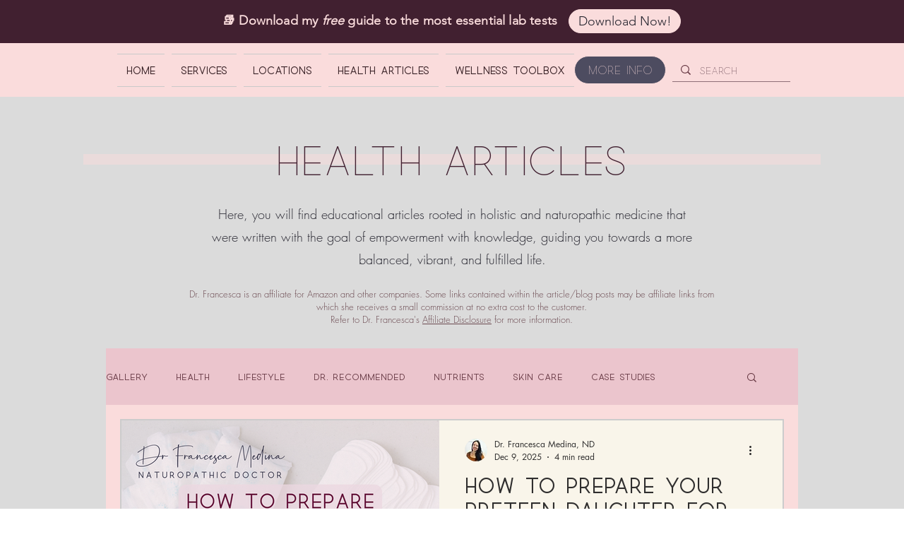

--- FILE ---
content_type: text/html; charset=utf-8
request_url: https://www.google.com/recaptcha/api2/aframe
body_size: 268
content:
<!DOCTYPE HTML><html><head><meta http-equiv="content-type" content="text/html; charset=UTF-8"></head><body><script nonce="KaFFoY9RMESvFpOYyVZ26w">/** Anti-fraud and anti-abuse applications only. See google.com/recaptcha */ try{var clients={'sodar':'https://pagead2.googlesyndication.com/pagead/sodar?'};window.addEventListener("message",function(a){try{if(a.source===window.parent){var b=JSON.parse(a.data);var c=clients[b['id']];if(c){var d=document.createElement('img');d.src=c+b['params']+'&rc='+(localStorage.getItem("rc::a")?sessionStorage.getItem("rc::b"):"");window.document.body.appendChild(d);sessionStorage.setItem("rc::e",parseInt(sessionStorage.getItem("rc::e")||0)+1);localStorage.setItem("rc::h",'1768969131836');}}}catch(b){}});window.parent.postMessage("_grecaptcha_ready", "*");}catch(b){}</script></body></html>